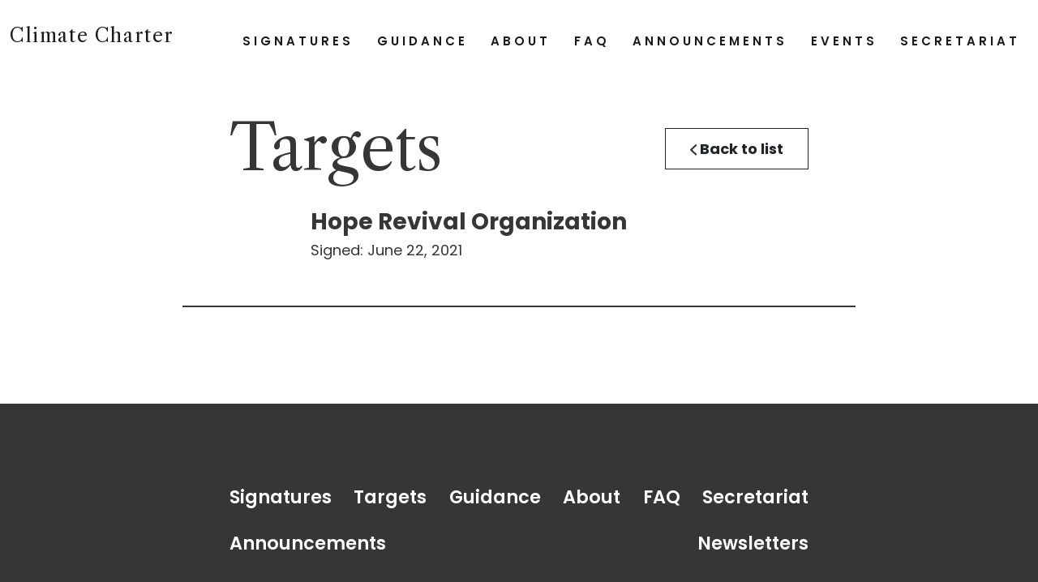

--- FILE ---
content_type: image/svg+xml
request_url: https://www.climate-charter.org/wp-content/themes/climatecharter/img/back.svg
body_size: 182
content:
<svg xmlns="http://www.w3.org/2000/svg" width="7.657" height="13.314" viewBox="0 0 7.657 13.314">
  <path d="M5.314,7.071.364,2.121A1,1,0,1,1,1.778.707L7.435,6.364a1,1,0,0,1,0,1.414L1.778,13.435A1,1,0,1,1,.364,12.021l4.95-4.95Z" transform="translate(7.728 13.728) rotate(180)" fill="#363636"/>
</svg>